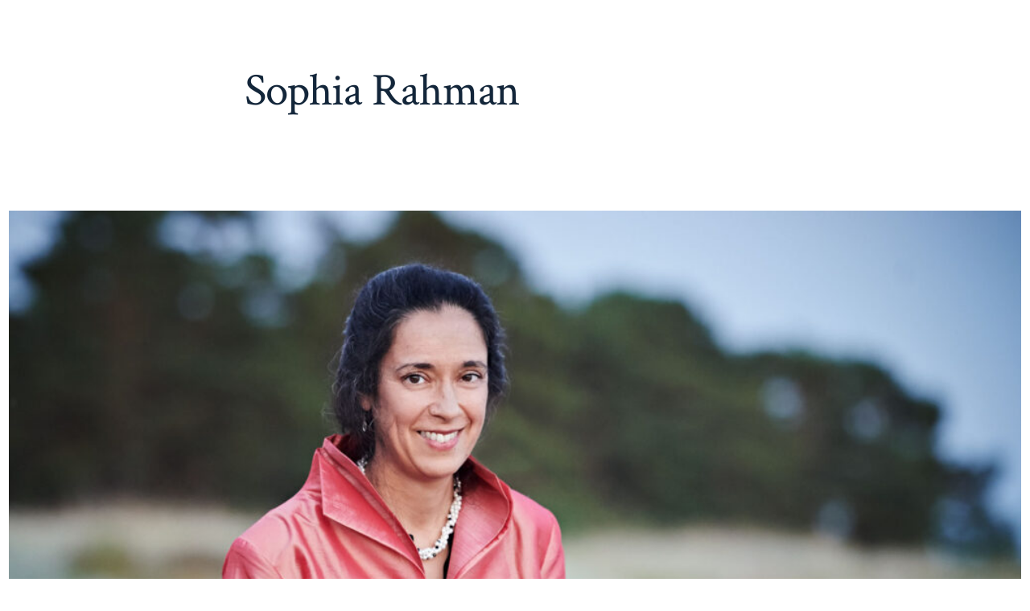

--- FILE ---
content_type: text/css
request_url: https://sophiarahman.com/wp-content/plugins/wpforms-lite/assets/css/frontend/modern/wpforms-base.min.css?ver=1.9.9.2
body_size: 6664
content:
.wpforms-container .wpforms-error-container,.wpforms-container .wpforms-error-noscript{color:#D63637}.wpforms-container .wpforms-error-styled-container{padding:15px 0}.wpforms-container .wpforms-error-styled-container p{margin:0}.wpforms-container .wpforms-error-styled-container+.wpforms-submit-container{margin-top:10px}.wpforms-container label.wpforms-error,.wpforms-container em.wpforms-error{display:block;color:#D63637;font-size:0.9em;font-style:normal;cursor:default;min-width:120px}.wpforms-container .wpforms-field input.wpforms-error,.wpforms-container .wpforms-field input.user-invalid,.wpforms-container .wpforms-field textarea.wpforms-error,.wpforms-container .wpforms-field textarea.user-invalid,.wpforms-container .wpforms-field select.wpforms-error,.wpforms-container .wpforms-field select.user-invalid{border:1px solid #D63637}.wpforms-container .wpforms-field input[type=checkbox].wpforms-error,.wpforms-container .wpforms-field input[type=checkbox].user-invalid,.wpforms-container .wpforms-field input[type=radio].wpforms-error,.wpforms-container .wpforms-field input[type=radio].user-invalid{border:none}.wpforms-container .wpforms-field.wpforms-has-error .choices__inner{border:1px solid #D63637}.wpforms-container .wpforms-error-alert{border:1px solid rgba(0,0,0,0.25);text-shadow:0 1px 0 rgba(255,255,255,0.5);padding:10px 15px;font-size:14px;margin:0 0 10px 0}.wpforms-container .wpforms-error-alert{color:#D63637;background-color:#f2dede;border-color:#f2dede}div[style*="z-index: 2147483647"] div[style*="border-width: 11px"][style*="position: absolute"][style*="pointer-events: none"]{border-style:none}.wpforms-container .wpforms-screen-reader-element{position:absolute !important;clip:rect(0, 0, 0, 0);height:1px;width:1px;border:0;overflow:hidden;word-wrap:normal !important}.wpforms-container .wpforms-field-hp{display:none !important;position:absolute !important;left:-9000px !important}.wpforms-container .wpforms-recaptcha-container{padding:0;clear:both}.wpforms-container .wpforms-recaptcha-container iframe{display:block;width:100%;max-width:100%}.wpforms-container .wpforms-recaptcha-container .g-recaptcha,.wpforms-container .wpforms-recaptcha-container .h-captcha,.wpforms-container .wpforms-recaptcha-container .cf-turnstile{padding:10px 0 0}.wpforms-container .wpforms-recaptcha-container.wpforms-is-turnstile.wpforms-is-turnstile-invisible{padding:0;height:0}.wpforms-container .wpforms-recaptcha-container.wpforms-is-turnstile iframe{position:relative !important;visibility:inherit !important}.wpforms-container .wpforms-recaptcha-container.wpforms-is-recaptcha-type-v3 .g-recaptcha,.wpforms-container .wpforms-recaptcha-container.wpforms-is-recaptcha-type-v3 .h-captcha,.wpforms-container .wpforms-recaptcha-container.wpforms-is-recaptcha-type-v3 .cf-turnstile,.wpforms-container .wpforms-recaptcha-container.wpforms-is-turnstile-invisible .g-recaptcha,.wpforms-container .wpforms-recaptcha-container.wpforms-is-turnstile-invisible .h-captcha,.wpforms-container .wpforms-recaptcha-container.wpforms-is-turnstile-invisible .cf-turnstile,.wpforms-container .wpforms-recaptcha-container.wpforms-is-recaptcha-type-invisible .g-recaptcha,.wpforms-container .wpforms-recaptcha-container.wpforms-is-recaptcha-type-invisible .h-captcha,.wpforms-container .wpforms-recaptcha-container.wpforms-is-recaptcha-type-invisible .cf-turnstile{padding:0}.wpforms-container .wpforms-recaptcha-container.wpforms-is-recaptcha-type-v3 .wpforms-error:first-of-type,.wpforms-container .wpforms-recaptcha-container.wpforms-is-turnstile-invisible .wpforms-error:first-of-type,.wpforms-container .wpforms-recaptcha-container.wpforms-is-recaptcha-type-invisible .wpforms-error:first-of-type{margin-top:10px}.wpforms-container amp-img>img{position:absolute}.wpforms-container .amp-form-submit-success .wpforms-field-container,.wpforms-container .amp-form-submit-success .wpforms-submit-container{display:none}.wpforms-container .wpforms-preview-notice-links{line-height:2.4}body.rtl .wpforms-container .wpforms-form input[type=tel]{direction:ltr;text-align:right}body.rtl .wpforms-container .wpforms-form input[type=url]{direction:ltr;text-align:right}body.rtl .wpforms-container .wpforms-form input[type=url]::-webkit-textfield-decoration-container{display:flex;flex-direction:row-reverse}body.rtl .wpforms-container .wpforms-form input[type=email]{direction:ltr;text-align:right}body.rtl .wpforms-container .wpforms-form input[type=email]::-webkit-textfield-decoration-container{display:flex;flex-direction:row-reverse}body.rtl .wpforms-container .wpforms-form input[type=number]::-webkit-textfield-decoration-container{flex-direction:row-reverse}body.rtl .wpforms-container .wpforms-form .wpforms-field-date-time .wpforms-datepicker-wrap .wpforms-datepicker-clear{right:auto;left:10px}body.rtl .wpforms-container .wpforms-form .wpforms-field-date-time .ui-timepicker-list li{padding:3px 5px 3px 0 !important}body.rtl .wpforms-container .wpforms-form .wpforms-field-date-time .wpforms-field-medium+.wpforms-datepicker-clear{left:calc( 40% + 10px);right:auto}body.rtl .wpforms-container .wpforms-form .wpforms-field-file-upload .dz-remove{right:auto;left:0}body.rtl .wpforms-container .wpforms-form .wpforms-image-choices-none .wpforms-image-choices-item .wpforms-image-choices-label{margin-left:0;margin-right:10px}body.rtl .ui-timepicker-list li{padding:3px 5px 3px 0}.wpforms-container .wpforms-form .wpforms-field.wpforms-field-email .wpforms-field-row,.wpforms-container .wpforms-form .wpforms-field.wpforms-field-address .wpforms-field-row,.wpforms-container .wpforms-form .wpforms-field.wpforms-field-password .wpforms-field-row{flex-wrap:wrap;container-type:inline-size;container-name:wpforms-field-row-responsive}.wpforms-container .wpforms-form .wpforms-field.wpforms-field-name .wpforms-field-row{flex-wrap:wrap;container-type:inline-size;container-name:wpforms-field-row-responsive-name-field}.wpforms-container .wpforms-form .wpforms-field .wpforms-field-row-responsive{flex-wrap:wrap;container-type:inline-size;container-name:wpforms-field-row-responsive}@container wpforms-field-row-responsive (max-width: 200px){.wpforms-container .wpforms-form .wpforms-field .wpforms-field-row .wpforms-field-row-block{width:100%;padding:0}.wpforms-container .wpforms-form .wpforms-field .wpforms-field-row .wpforms-field-row-block:only-child{padding:0}.wpforms-container .wpforms-form .wpforms-field .wpforms-field-row .wpforms-field-row-block:not(:last-child){margin-bottom:15px}}@container wpforms-field-row-responsive-name-field (max-width: 260px){.wpforms-container .wpforms-form .wpforms-field .wpforms-field-row .wpforms-field-row-block{width:100%;padding:0}.wpforms-container .wpforms-form .wpforms-field .wpforms-field-row .wpforms-field-row-block:only-child{padding:0}.wpforms-container .wpforms-form .wpforms-field .wpforms-field-row .wpforms-field-row-block:not(:last-child){margin-bottom:15px}}.wpforms-container .wpforms-form .wpforms-checkbox-2-columns,.wpforms-container .wpforms-form .wpforms-multiplechoice-2-columns,.wpforms-container .wpforms-form .wpforms-list-2-columns{container-type:inline-size;container-name:wpforms-field-2-columns-responsive}@container wpforms-field-2-columns-responsive (max-width: 320px){.wpforms-container .wpforms-form .wpforms-checkbox-2-columns ul,.wpforms-container .wpforms-form .wpforms-multiplechoice-2-columns ul,.wpforms-container .wpforms-form .wpforms-list-2-columns ul{grid-template-columns:1fr !important}.wpforms-container .wpforms-form .wpforms-checkbox-2-columns ul li,.wpforms-container .wpforms-form .wpforms-multiplechoice-2-columns ul li,.wpforms-container .wpforms-form .wpforms-list-2-columns ul li{width:100%}}.wpforms-container .wpforms-form .wpforms-checkbox-3-columns,.wpforms-container .wpforms-form .wpforms-multiplechoice-3-columns,.wpforms-container .wpforms-form .wpforms-list-3-columns{container-type:inline-size;container-name:wpforms-field-3-columns-responsive}@container wpforms-field-3-columns-responsive (max-width: 480px){.wpforms-container .wpforms-form .wpforms-checkbox-3-columns ul,.wpforms-container .wpforms-form .wpforms-multiplechoice-3-columns ul,.wpforms-container .wpforms-form .wpforms-list-3-columns ul{grid-template-columns:repeat(2, minmax(0, 1fr)) !important}.wpforms-container .wpforms-form .wpforms-checkbox-3-columns ul li,.wpforms-container .wpforms-form .wpforms-multiplechoice-3-columns ul li,.wpforms-container .wpforms-form .wpforms-list-3-columns ul li{width:100%}}@container wpforms-field-3-columns-responsive (max-width: 320px){.wpforms-container .wpforms-form .wpforms-checkbox-3-columns ul,.wpforms-container .wpforms-form .wpforms-multiplechoice-3-columns ul,.wpforms-container .wpforms-form .wpforms-list-3-columns ul{grid-template-columns:1fr !important}.wpforms-container .wpforms-form .wpforms-checkbox-3-columns ul li,.wpforms-container .wpforms-form .wpforms-multiplechoice-3-columns ul li,.wpforms-container .wpforms-form .wpforms-list-3-columns ul li{width:100%}}@media only screen and (max-width: 600px){div.wpforms-container .wpforms-form .wpforms-field>*{max-width:100%}div.wpforms-container .wpforms-form .wpforms-field{padding-right:1px;padding-left:1px}div.wpforms-container .wpforms-form .wpforms-field input.wpforms-field-small,div.wpforms-container .wpforms-form .wpforms-field input.wpforms-field-medium,div.wpforms-container .wpforms-form .wpforms-field input.wpforms-field-large,div.wpforms-container .wpforms-form .wpforms-field select.wpforms-field-small,div.wpforms-container .wpforms-form .wpforms-field select.wpforms-field-medium,div.wpforms-container .wpforms-form .wpforms-field select.wpforms-field-large,div.wpforms-container .wpforms-form .wpforms-field .wpforms-field-row.wpforms-field-small,div.wpforms-container .wpforms-form .wpforms-field .wpforms-field-row.wpforms-field-medium,div.wpforms-container .wpforms-form .wpforms-field .wpforms-field-row.wpforms-field-large{max-width:100%}div.wpforms-container .wpforms-form .wpforms-mobile-full{width:100%;margin-left:0}div.wpforms-container .wpforms-form .wpforms-field:not(.wpforms-field-phone):not(.wpforms-field-select-style-modern):not(.wpforms-field-radio):not(.wpforms-field-checkbox):not(.wpforms-field-layout):not(.wpforms-field-repeater){overflow-x:hidden}div.wpforms-container .wpforms-form .wpforms-checkbox-2-columns ul,div.wpforms-container .wpforms-form .wpforms-multiplechoice-2-columns ul,div.wpforms-container .wpforms-form .wpforms-list-2-columns ul,div.wpforms-container .wpforms-form .wpforms-checkbox-3-columns ul,div.wpforms-container .wpforms-form .wpforms-multiplechoice-3-columns ul,div.wpforms-container .wpforms-form .wpforms-list-3-columns ul{grid-template-columns:1fr !important}div.wpforms-container .wpforms-form .wpforms-checkbox-2-columns ul li,div.wpforms-container .wpforms-form .wpforms-multiplechoice-2-columns ul li,div.wpforms-container .wpforms-form .wpforms-list-2-columns ul li,div.wpforms-container .wpforms-form .wpforms-checkbox-3-columns ul li,div.wpforms-container .wpforms-form .wpforms-multiplechoice-3-columns ul li,div.wpforms-container .wpforms-form .wpforms-list-3-columns ul li{width:100%}div.wpforms-container .wpforms-form .wpforms-page-indicator.circles .wpforms-page-indicator-page{display:block;margin:0 0 10px 0}div.wpforms-container .wpforms-form .wpforms-page-indicator.circles .wpforms-page-indicator-page-number{width:30px;height:30px;line-height:30px}div.wpforms-container .wpforms-form .wpforms-page-indicator.connector .wpforms-page-indicator-page{width:100% !important;padding:5px 10px}div.wpforms-container .wpforms-form .wpforms-page-indicator.connector .wpforms-page-indicator-page-number{display:none}div.wpforms-container .wpforms-form .wpforms-page-indicator.connector .wpforms-page-indicator-page.active{font-weight:700}div.wpforms-container .wpforms-form.inline-fields .wpforms-field-container,div.wpforms-container .wpforms-form.inline-fields .wpforms-field{display:block;width:100%}div.wpforms-container .wpforms-form.inline-fields .wpforms-submit-container{width:100%}}.wpforms-container{margin-bottom:26px}.wpforms-container .wpforms-form *{word-break:break-word;box-sizing:border-box}.wpforms-container .wpforms-form .wpforms-field-label,.wpforms-container .wpforms-form .wpforms-field-sublabel,.wpforms-container .wpforms-form .wpforms-field-description,.wpforms-container .wpforms-form textarea,.wpforms-container .wpforms-form li,.wpforms-container .wpforms-form th{hyphens:auto}.wpforms-container ul,.wpforms-container ul li{background:none;border:0;margin:0}.wpforms-container .wpforms-title{font-size:24px;font-weight:700;margin:0 0 10px 0}.wpforms-container .wpforms-submit-container{clear:both;position:relative}.wpforms-container .wpforms-submit-spinner{margin-inline-start:15px;display:inline-block;vertical-align:middle}.wpforms-container .wpforms-hidden{display:none !important}.wpforms-clear:before{content:" ";display:table}.wpforms-clear:after{clear:both;content:" ";display:table}.wpforms-container .wpforms-notice{background-color:#ffffff;border:1px solid rgba(0,0,0,0.25);border-left-width:12px;color:#333333;font-size:16px;line-height:1.5;margin-bottom:30px;padding:20px 36px 20px 26px;position:relative}.wpforms-container .wpforms-notice .wpforms-delete{-webkit-touch-callout:none;-webkit-user-select:none;-moz-user-select:none;-ms-user-select:none;user-select:none;-moz-appearance:none;-webkit-appearance:none;background-color:rgba(10,10,10,0.2);border:none;border-radius:50%;cursor:pointer;display:inline-block;height:20px;margin:0;padding:0;vertical-align:top;width:20px;position:absolute;right:10px;top:10px}.wpforms-container .wpforms-notice .wpforms-delete:before,.wpforms-container .wpforms-notice .wpforms-delete:after{background-color:#ffffff;content:"";display:block;left:50%;position:absolute;top:50%;transform:translateX(-50%) translateY(-50%) rotate(45deg);transform-origin:center center}.wpforms-container .wpforms-notice .wpforms-delete:before{height:2px;width:50%}.wpforms-container .wpforms-notice .wpforms-delete:after{height:50%;width:2px}.wpforms-container .wpforms-notice .wpforms-delete:hover,.wpforms-container .wpforms-notice .wpforms-delete:focus{background-color:rgba(10,10,10,0.3)}.wpforms-container .wpforms-notice a{text-decoration:underline}.wpforms-container .wpforms-notice p{margin:0 0 20px 0}.wpforms-container .wpforms-notice p:last-of-type{margin-bottom:0}.wpforms-container .wpforms-notice .wpforms-notice-actions{margin-top:20px}.wpforms-container .wpforms-notice .wpforms-notice-action{border:2px solid;margin-right:20px;padding:5px;text-decoration:none}.wpforms-container .wpforms-notice .wpforms-notice-action:hover,.wpforms-container .wpforms-notice .wpforms-notice-action:focus,.wpforms-container .wpforms-notice .wpforms-notice-action:active{color:#ffffff}.wpforms-container .wpforms-notice.wpforms-info{border-color:#3273dc}.wpforms-container .wpforms-notice.wpforms-info .wpforms-notice-action{border-color:#3273dc}.wpforms-container .wpforms-notice.wpforms-info .wpforms-notice-action:hover,.wpforms-container .wpforms-notice.wpforms-info .wpforms-notice-action:focus,.wpforms-container .wpforms-notice.wpforms-info .wpforms-notice-action:active{background-color:#3273dc}.wpforms-container .wpforms-notice.wpforms-success{border-color:#23d160}.wpforms-container .wpforms-notice.wpforms-success .wpforms-notice-action{border-color:#23d160}.wpforms-container .wpforms-notice.wpforms-success .wpforms-notice-action:hover,.wpforms-container .wpforms-notice.wpforms-success .wpforms-notice-action:focus,.wpforms-container .wpforms-notice.wpforms-success .wpforms-notice-action:active{background-color:#23d160}.wpforms-container .wpforms-notice.wpforms-warning{border-color:#ffdd57}.wpforms-container .wpforms-notice.wpforms-warning .wpforms-notice-action{border-color:#ffdd57}.wpforms-container .wpforms-notice.wpforms-warning .wpforms-notice-action:hover,.wpforms-container .wpforms-notice.wpforms-warning .wpforms-notice-action:focus,.wpforms-container .wpforms-notice.wpforms-warning .wpforms-notice-action:active{background-color:#ffdd57;color:inherit}.wpforms-container .wpforms-notice.wpforms-error{border-color:#D63637}.wpforms-container .wpforms-notice.wpforms-error .wpforms-notice-action{border-color:#D63637}.wpforms-container .wpforms-notice.wpforms-error .wpforms-notice-action:hover,.wpforms-container .wpforms-notice.wpforms-error .wpforms-notice-action:focus,.wpforms-container .wpforms-notice.wpforms-error .wpforms-notice-action:active{background-color:#D63637}.wpforms-container .wpforms-preview-notice-links{line-height:2.4}.wpforms-container input.wpforms-field-medium,.wpforms-container select.wpforms-field-medium,.wpforms-container .wpforms-field-row.wpforms-field-medium,.wp-core-ui div.wpforms-container input.wpforms-field-medium,.wp-core-ui div.wpforms-container select.wpforms-field-medium,.wp-core-ui div.wpforms-container .wpforms-field-row.wpforms-field-medium{max-width:60%}.wpforms-container input.wpforms-field-small,.wpforms-container select.wpforms-field-small,.wpforms-container .wpforms-field-row.wpforms-field-small,.wp-core-ui div.wpforms-container input.wpforms-field-small,.wp-core-ui div.wpforms-container select.wpforms-field-small,.wp-core-ui div.wpforms-container .wpforms-field-row.wpforms-field-small{max-width:25%}.wpforms-container input.wpforms-field-large,.wpforms-container select.wpforms-field-large,.wpforms-container .wpforms-field-row.wpforms-field-large,.wp-core-ui div.wpforms-container input.wpforms-field-large,.wp-core-ui div.wpforms-container select.wpforms-field-large,.wp-core-ui div.wpforms-container .wpforms-field-row.wpforms-field-large{max-width:100%}.wpforms-container fieldset,.wp-core-ui div.wpforms-container fieldset{display:block;border:none;margin:0;padding:0}.wpforms-container .wpforms-field,.wp-core-ui div.wpforms-container .wpforms-field{padding:15px 0;position:relative}.wpforms-container .wpforms-field.wpforms-field-hidden,.wp-core-ui div.wpforms-container .wpforms-field.wpforms-field-hidden{display:none;padding:0}.wpforms-container .wpforms-field-description,.wpforms-container .wpforms-field-limit-text,.wp-core-ui div.wpforms-container .wpforms-field-description,.wp-core-ui div.wpforms-container .wpforms-field-limit-text{font-size:0.8em;margin:5px 0 0 0;word-break:break-word;word-wrap:break-word;line-height:1.3}.wpforms-container .wpforms-field-description.wpforms-disclaimer-description,.wp-core-ui div.wpforms-container .wpforms-field-description.wpforms-disclaimer-description{background-color:#ffffff;border:1px solid rgba(0,0,0,0.25);padding:15px 15px 0;height:125px;overflow-y:scroll;overflow-x:hidden}.wpforms-container .wpforms-field-description.wpforms-disclaimer-description p,.wp-core-ui div.wpforms-container .wpforms-field-description.wpforms-disclaimer-description p{margin:0 0 15px 0}.wpforms-container .wpforms-field-description-before,.wpforms-container .wpforms-field-description.before,.wp-core-ui div.wpforms-container .wpforms-field-description-before,.wp-core-ui div.wpforms-container .wpforms-field-description.before{font-size:0.85em;margin:0 0 5px 0}.wpforms-container .wpforms-field-label,.wp-core-ui div.wpforms-container .wpforms-field-label{display:block;font-weight:700;font-style:normal;word-break:break-word;word-wrap:break-word}.wpforms-container .wpforms-field-label-inline,.wp-core-ui div.wpforms-container .wpforms-field-label-inline{display:inline;vertical-align:baseline;font-weight:400;font-style:normal;word-break:break-word;word-wrap:break-word}.wpforms-container .wpforms-field-sublabel,.wp-core-ui div.wpforms-container .wpforms-field-sublabel{display:block;font-size:0.8em;font-weight:400;font-style:normal;min-width:120px}.wpforms-container .wpforms-field-label.wpforms-label-hide,.wpforms-container .wpforms-field-sublabel.wpforms-sublabel-hide,.wp-core-ui div.wpforms-container .wpforms-field-label.wpforms-label-hide,.wp-core-ui div.wpforms-container .wpforms-field-sublabel.wpforms-sublabel-hide{position:absolute;clip:rect(0 0 0 0);width:1px;height:1px;margin:-1px;overflow:hidden}.wpforms-container .wpforms-required-label,.wp-core-ui div.wpforms-container .wpforms-required-label{color:var(--wpforms-label-error-color);font-weight:normal}.wpforms-container input[type=date],.wpforms-container input[type=datetime],.wpforms-container input[type=datetime-local],.wpforms-container input[type=email],.wpforms-container input[type=month],.wpforms-container input[type=number],.wpforms-container input[type=password],.wpforms-container input[type=range],.wpforms-container input[type=search],.wpforms-container input[type=tel],.wpforms-container input[type=text],.wpforms-container input[type=time],.wpforms-container input[type=url],.wpforms-container input[type=week],.wpforms-container select,.wpforms-container textarea,.wp-core-ui div.wpforms-container input[type=date],.wp-core-ui div.wpforms-container input[type=datetime],.wp-core-ui div.wpforms-container input[type=datetime-local],.wp-core-ui div.wpforms-container input[type=email],.wp-core-ui div.wpforms-container input[type=month],.wp-core-ui div.wpforms-container input[type=number],.wp-core-ui div.wpforms-container input[type=password],.wp-core-ui div.wpforms-container input[type=range],.wp-core-ui div.wpforms-container input[type=search],.wp-core-ui div.wpforms-container input[type=tel],.wp-core-ui div.wpforms-container input[type=text],.wp-core-ui div.wpforms-container input[type=time],.wp-core-ui div.wpforms-container input[type=url],.wp-core-ui div.wpforms-container input[type=week],.wp-core-ui div.wpforms-container select,.wp-core-ui div.wpforms-container textarea{display:block;width:100%;box-sizing:border-box;font-family:inherit;font-style:normal;font-weight:400;margin:0}.wpforms-container input[type=date]:read-only,.wpforms-container input[type=datetime]:read-only,.wpforms-container input[type=datetime-local]:read-only,.wpforms-container input[type=email]:read-only,.wpforms-container input[type=month]:read-only,.wpforms-container input[type=number]:read-only,.wpforms-container input[type=password]:read-only,.wpforms-container input[type=range]:read-only,.wpforms-container input[type=search]:read-only,.wpforms-container input[type=tel]:read-only,.wpforms-container input[type=text]:read-only,.wpforms-container input[type=time]:read-only,.wpforms-container input[type=url]:read-only,.wpforms-container input[type=week]:read-only,.wpforms-container select:read-only,.wpforms-container textarea:read-only,.wp-core-ui div.wpforms-container input[type=date]:read-only,.wp-core-ui div.wpforms-container input[type=datetime]:read-only,.wp-core-ui div.wpforms-container input[type=datetime-local]:read-only,.wp-core-ui div.wpforms-container input[type=email]:read-only,.wp-core-ui div.wpforms-container input[type=month]:read-only,.wp-core-ui div.wpforms-container input[type=number]:read-only,.wp-core-ui div.wpforms-container input[type=password]:read-only,.wp-core-ui div.wpforms-container input[type=range]:read-only,.wp-core-ui div.wpforms-container input[type=search]:read-only,.wp-core-ui div.wpforms-container input[type=tel]:read-only,.wp-core-ui div.wpforms-container input[type=text]:read-only,.wp-core-ui div.wpforms-container input[type=time]:read-only,.wp-core-ui div.wpforms-container input[type=url]:read-only,.wp-core-ui div.wpforms-container input[type=week]:read-only,.wp-core-ui div.wpforms-container select:read-only,.wp-core-ui div.wpforms-container textarea:read-only{cursor:default}.wpforms-container textarea,.wp-core-ui div.wpforms-container textarea{resize:vertical}.wpforms-container input[type=checkbox],.wpforms-container input[type=radio],.wp-core-ui div.wpforms-container input[type=checkbox],.wp-core-ui div.wpforms-container input[type=radio]{width:16px;height:16px;margin:2px 10px 0 3px;display:inline-block;vertical-align:baseline;font-style:normal;font-weight:400}.wpforms-container .wpforms-five-sixths,.wpforms-container .wpforms-four-sixths,.wpforms-container .wpforms-four-fifths,.wpforms-container .wpforms-one-fifth,.wpforms-container .wpforms-one-fourth,.wpforms-container .wpforms-one-half,.wpforms-container .wpforms-one-sixth,.wpforms-container .wpforms-one-third,.wpforms-container .wpforms-three-fourths,.wpforms-container .wpforms-three-fifths,.wpforms-container .wpforms-three-sixths,.wpforms-container .wpforms-two-fourths,.wpforms-container .wpforms-two-fifths,.wpforms-container .wpforms-two-sixths,.wpforms-container .wpforms-two-thirds{float:left;margin-left:20px;clear:none}.wpforms-container .wpforms-one-half,.wpforms-container .wpforms-three-sixths,.wpforms-container .wpforms-two-fourths{width:calc( 50% - 10px)}.wpforms-container .wpforms-one-third,.wpforms-container .wpforms-two-sixths{width:calc( 100% / 3 - 20px)}.wpforms-container .wpforms-one-third.wpforms-first,.wpforms-container .wpforms-two-sixths.wpforms-first{width:calc( 100% / 3)}.wpforms-container .wpforms-four-sixths,.wpforms-container .wpforms-two-thirds{width:calc( 2 * 100% / 3 - 20px)}.wpforms-container .wpforms-four-sixths.wpforms-first,.wpforms-container .wpforms-two-thirds.wpforms-first{width:calc( 2 * 100% / 3)}.wpforms-container .wpforms-one-fourth{width:calc( 25% - 20px)}.wpforms-container .wpforms-one-fourth.wpforms-first{width:25%}.wpforms-container .wpforms-three-fourths{width:calc( 75% - 20px)}.wpforms-container .wpforms-three-fourths.wpforms-first{width:75%}.wpforms-container .wpforms-one-fifth{width:calc( 100% / 5 - 20px)}.wpforms-container .wpforms-one-fifth.wpforms-first{width:calc( 100% / 5)}.wpforms-container .wpforms-two-fifths{width:calc( 2 * 100% / 5 - 20px)}.wpforms-container .wpforms-two-fifths.wpforms-first{width:calc( 2 * 100% / 5)}.wpforms-container .wpforms-three-fifths{width:calc( 3 * 100% / 5 - 20px)}.wpforms-container .wpforms-three-fifths.wpforms-first{width:calc( 3 * 100% / 5)}.wpforms-container .wpforms-four-fifths{width:calc( 4 * 100% / 5 - 20px)}.wpforms-container .wpforms-four-fifths.wpforms-first{width:calc( 4 * 100% / 5)}.wpforms-container .wpforms-one-sixth{width:calc( 100% / 6 - 20px)}.wpforms-container .wpforms-one-sixth.wpforms-first{width:calc( 100% / 6)}.wpforms-container .wpforms-five-sixths{width:calc( 5 * 100% / 6 - 20px)}.wpforms-container .wpforms-five-sixths.wpforms-first{width:calc( 5 * 100% / 6)}.wpforms-container .wpforms-first{clear:both !important;margin-left:0 !important}.wpforms-container .wpforms-field{float:none;clear:both}.wpforms-container .wpforms-field.wpforms-five-sixths,.wpforms-container .wpforms-field.wpforms-four-sixths,.wpforms-container .wpforms-field.wpforms-four-fifths,.wpforms-container .wpforms-field.wpforms-one-fifth,.wpforms-container .wpforms-field.wpforms-one-fourth,.wpforms-container .wpforms-field.wpforms-one-half,.wpforms-container .wpforms-field.wpforms-one-sixth,.wpforms-container .wpforms-field.wpforms-one-third,.wpforms-container .wpforms-field.wpforms-three-fourths,.wpforms-container .wpforms-field.wpforms-three-fifths,.wpforms-container .wpforms-field.wpforms-three-sixths,.wpforms-container .wpforms-field.wpforms-two-fourths,.wpforms-container .wpforms-field.wpforms-two-fifths,.wpforms-container .wpforms-field.wpforms-two-sixths,.wpforms-container .wpforms-field.wpforms-two-thirds{float:left;margin-left:20px;clear:none}.wpforms-container .wpforms-field .wpforms-field-row{align-items:start;position:relative;display:flex;justify-content:space-between;margin-bottom:15px}.wpforms-container .wpforms-field .wpforms-field-row .wpforms-field-row-block{padding:0 10px}.wpforms-container .wpforms-field .wpforms-field-row .wpforms-field-row-block:first-child{padding-inline-start:0}.wpforms-container .wpforms-field .wpforms-field-row .wpforms-field-row-block:last-child{padding-inline-end:0}.wpforms-container .wpforms-field .wpforms-field-row .wpforms-field-row-block:only-child{margin-right:auto;padding-right:10px}.wpforms-container .wpforms-field .wpforms-field-row:before{content:"";display:table}.wpforms-container .wpforms-field .wpforms-field-row:after{clear:both;content:"";display:table}.wpforms-container .wpforms-field .wpforms-field-row:last-of-type{margin-bottom:0}.wpforms-container .wpforms-field .wpforms-field-row>:only-child{width:100%}.wpforms-container .wpforms-field .wpforms-field-row.wpforms-no-columns{display:block}.wpforms-container .wpforms-field .wpforms-field-row .wpforms-five-sixths,.wpforms-container .wpforms-field .wpforms-field-row .wpforms-four-sixths,.wpforms-container .wpforms-field .wpforms-field-row .wpforms-four-fifths,.wpforms-container .wpforms-field .wpforms-field-row .wpforms-one-fifth,.wpforms-container .wpforms-field .wpforms-field-row .wpforms-one-fourth,.wpforms-container .wpforms-field .wpforms-field-row .wpforms-one-half,.wpforms-container .wpforms-field .wpforms-field-row .wpforms-one-sixth,.wpforms-container .wpforms-field .wpforms-field-row .wpforms-one-third,.wpforms-container .wpforms-field .wpforms-field-row .wpforms-three-fourths,.wpforms-container .wpforms-field .wpforms-field-row .wpforms-three-fifths,.wpforms-container .wpforms-field .wpforms-field-row .wpforms-three-sixths,.wpforms-container .wpforms-field .wpforms-field-row .wpforms-two-fourths,.wpforms-container .wpforms-field .wpforms-field-row .wpforms-two-fifths,.wpforms-container .wpforms-field .wpforms-field-row .wpforms-two-sixths,.wpforms-container .wpforms-field .wpforms-field-row .wpforms-two-thirds{float:none;margin-left:0;clear:initial}.wpforms-container .wpforms-field .wpforms-field-row .wpforms-one-half,.wpforms-container .wpforms-field .wpforms-field-row .wpforms-three-sixths,.wpforms-container .wpforms-field .wpforms-field-row .wpforms-two-fourths{width:50%}.wpforms-container .wpforms-field .wpforms-field-row .wpforms-one-third,.wpforms-container .wpforms-field .wpforms-field-row .wpforms-two-sixths{width:33.33333%}.wpforms-container .wpforms-field .wpforms-field-row .wpforms-four-sixths,.wpforms-container .wpforms-field .wpforms-field-row .wpforms-two-thirds{width:66.66667%}.wpforms-container .wpforms-field .wpforms-field-row .wpforms-one-fourth{width:25%}.wpforms-container .wpforms-field .wpforms-field-row .wpforms-three-fourths{width:75%}.wpforms-container .wpforms-field .wpforms-field-row .wpforms-one-fifth{width:20%}.wpforms-container .wpforms-field .wpforms-field-row .wpforms-two-fifths{width:40%}.wpforms-container .wpforms-field .wpforms-field-row .wpforms-three-fifths{width:60%}.wpforms-container .wpforms-field .wpforms-field-row .wpforms-four-fifths{width:80%}.wpforms-container .wpforms-field .wpforms-field-row .wpforms-one-sixth{width:16.66667%}.wpforms-container .wpforms-field .wpforms-field-row .wpforms-five-sixths{width:83.33333%}.wpforms-container .wpforms-field .wpforms-checkbox-2-columns ul,.wpforms-container .wpforms-field .wpforms-multiplechoice-2-columns ul,.wpforms-container .wpforms-field .wpforms-list-2-columns ul,.wpforms-container .wpforms-field .wpforms-checkbox-3-columns ul,.wpforms-container .wpforms-field .wpforms-multiplechoice-3-columns ul,.wpforms-container .wpforms-field .wpforms-list-3-columns ul{display:grid;gap:15px 30px}.wpforms-container .wpforms-field .wpforms-checkbox-2-columns ul,.wpforms-container .wpforms-field .wpforms-multiplechoice-2-columns ul,.wpforms-container .wpforms-field .wpforms-list-2-columns ul{grid-template-columns:repeat(2, 1fr)}.wpforms-container .wpforms-field .wpforms-checkbox-3-columns ul,.wpforms-container .wpforms-field .wpforms-multiplechoice-3-columns ul,.wpforms-container .wpforms-field .wpforms-list-3-columns ul{grid-template-columns:repeat(3, 1fr)}.wpforms-container .wpforms-field .wpforms-list-inline ul li{display:inline-block;vertical-align:top;margin-right:20px}.wpforms-container.inline-fields{overflow:visible}.wpforms-container.inline-fields .wpforms-form{display:flex;justify-content:space-between}.wpforms-container.inline-fields .wpforms-field-container{display:flex;justify-content:space-between;width:calc( 100% - 175px)}.wpforms-container.inline-fields .wpforms-field-container .wpforms-field{padding-right:7px;padding-left:8px}.wpforms-container.inline-fields .wpforms-field-container .wpforms-field:first-of-type{padding-left:0}.wpforms-container.inline-fields .wpforms-field-container .wpforms-field:last-of-type{padding-right:0}.wpforms-container.inline-fields .wpforms-field-row:first-of-type .wpforms-field-row-block:first-child{padding-left:0}.wpforms-container.inline-fields .wpforms-submit-container{width:160px;padding-bottom:16px;align-self:flex-end}.wpforms-container.inline-fields .wpforms-submit{display:block;width:100%}.wpforms-container.inline-fields input.wpforms-field-medium,.wpforms-container.inline-fields select.wpforms-field-medium,.wpforms-container.inline-fields .wpforms-field-row.wpforms-field-medium{max-width:100%}.wpforms-container ul.wpforms-image-choices label:not(.wpforms-error){cursor:pointer;position:relative}.wpforms-container ul.wpforms-image-choices label input{top:50%}.wpforms-container .wpforms-image-choices-modern img{display:inline-block;margin:0 auto;max-width:100%}.wpforms-container .wpforms-image-choices-modern label:not(.wpforms-error){background:none;display:inline-block;margin:0 auto;cursor:pointer;border:1px solid #ffffff;border-radius:3px;padding:20px;transition:all 0.5s;text-align:center}.wpforms-container .wpforms-image-choices-modern label:not(.wpforms-error):hover{border:1px solid rgba(0,0,0,0.25)}.wpforms-container .wpforms-image-choices-modern label:not(.wpforms-error):focus,.wpforms-container .wpforms-image-choices-modern label:not(.wpforms-error):focus-within{border:1px solid rgba(0,0,0,0.25)}.wpforms-container .wpforms-image-choices-modern .wpforms-selected label,.wpforms-container .wpforms-image-choices-modern li:has(input:checked) label{box-shadow:0 0 20px 0 rgba(0,0,0,0.1)}.wpforms-container .wpforms-image-choices-modern .wpforms-selected .wpforms-image-choices-label,.wpforms-container .wpforms-image-choices-modern li:has(input:checked) .wpforms-image-choices-label{font-weight:700}.wpforms-container .wpforms-image-choices-modern .wpforms-selected .wpforms-image-choices-image:after,.wpforms-container .wpforms-image-choices-modern li:has(input:checked) .wpforms-image-choices-image:after{opacity:1}.wpforms-container .wpforms-image-choices-modern .wpforms-image-choices-image{display:block;position:relative}.wpforms-container .wpforms-image-choices-modern .wpforms-image-choices-image:after{content:"\2714";font-size:22px;line-height:32px;color:#ffffff;background:var(--wpforms-button-background-color, #066aab);opacity:0;position:absolute;top:50%;left:50%;margin:-16px 0 0 -16px;width:32px;height:32px;border-radius:50%;transition:all 0.5s}.wpforms-container .wpforms-image-choices-modern .wpforms-image-choices-label{display:block;margin-top:12px}.wpforms-container .wpforms-list-inline .wpforms-image-choices-modern li{margin:5px !important}.wpforms-container .wpforms-image-choices-classic img{display:inline-block;margin:0 auto;max-width:100%}.wpforms-container .wpforms-image-choices-classic label:not(.wpforms-error){background:none;display:inline-block;margin:0 auto;cursor:pointer;border:1px solid transparent;padding:10px;text-align:center}.wpforms-container .wpforms-image-choices-classic label:not(.wpforms-error):hover{border:1px solid rgba(0,0,0,0.25)}.wpforms-container .wpforms-image-choices-classic label:not(.wpforms-error):focus{border:1px solid rgba(0,0,0,0.25)}.wpforms-container .wpforms-image-choices-classic .wpforms-image-choices-image{display:block}.wpforms-container .wpforms-image-choices-classic .wpforms-selected label,.wpforms-container .wpforms-image-choices-classic li:has(input:checked) label{border-color:rgba(0,0,0,0.7)}.wpforms-container .wpforms-image-choices-classic .wpforms-image-choices-label{display:block;margin-top:8px}.wpforms-container .wpforms-list-inline .wpforms-image-choices-classic li{margin:0 10px 10px 0 !important}.wpforms-container .wpforms-image-choices-none .wpforms-image-choices-item img{display:inline-block;margin:0 auto;max-width:100%}.wpforms-container .wpforms-image-choices-none .wpforms-image-choices-item input{vertical-align:middle}.wpforms-container .wpforms-image-choices-none .wpforms-image-choices-item .wpforms-image-choices-label{display:inline-block;margin-top:5px;margin-left:10px;vertical-align:middle}.wpforms-container ul.wpforms-icon-choices,.wpforms-container ul.wpforms-icon-choices *{box-sizing:border-box}.wpforms-container ul.wpforms-icon-choices{display:flex;flex-direction:column;width:100%;padding:0 1px 0 1px !important;margin:12px 0 -20px 0 !important}.wpforms-container ul.wpforms-icon-choices+.wpforms-field-description,.wpforms-container ul.wpforms-icon-choices+.wpforms-error{margin-top:15px}.wpforms-container ul.wpforms-icon-choices li{min-width:120px;padding-right:0 !important;margin:0 0 20px 0 !important}.wpforms-container ul.wpforms-icon-choices label{position:relative;display:block;margin:0;cursor:pointer}.wpforms-container ul.wpforms-icon-choices .wpforms-icon-choices-icon{display:block}.wpforms-container ul.wpforms-icon-choices svg{margin:0 auto;fill:var(--wpforms-icon-choices-color)}.wpforms-container ul.wpforms-icon-choices.wpforms-icon-choices-none svg{margin:0}.wpforms-container ul.wpforms-icon-choices.wpforms-icon-choices-default li,.wpforms-container ul.wpforms-icon-choices.wpforms-icon-choices-modern li{margin:0 0 22px 0 !important}.wpforms-container ul.wpforms-icon-choices.wpforms-icon-choices-default label{text-align:center}.wpforms-container ul.wpforms-icon-choices.wpforms-icon-choices-default label:focus-within .wpforms-icon-choices-icon{box-shadow:0 0 0 1px var(--wpforms-icon-choices-color)}.wpforms-container ul.wpforms-icon-choices.wpforms-icon-choices-default .wpforms-icon-choices-icon{position:relative;z-index:1;margin-bottom:10px;padding:15px 20px 45px 20px;background-color:#ffffff;box-shadow:0 0 0 1px #cccccc;border-radius:6px}.wpforms-container ul.wpforms-icon-choices.wpforms-icon-choices-default .wpforms-icon-choices-icon:hover{box-shadow:0 0 0 1px var(--wpforms-icon-choices-color)}.wpforms-container ul.wpforms-icon-choices.wpforms-icon-choices-default .wpforms-icon-choices-icon svg{position:relative;z-index:2}.wpforms-container ul.wpforms-icon-choices.wpforms-icon-choices-default .wpforms-icon-choices-icon-bg{display:block;position:absolute;z-index:0;top:0;right:0;bottom:0;left:0;border-radius:6px;background-color:#ffffff}.wpforms-container ul.wpforms-icon-choices.wpforms-icon-choices-default .wpforms-selected .wpforms-icon-choices-icon,.wpforms-container ul.wpforms-icon-choices.wpforms-icon-choices-default li:has(input:checked) .wpforms-icon-choices-icon{background-color:transparent;box-shadow:0 0 0 1px var(--wpforms-icon-choices-color);box-sizing:border-box}.wpforms-container ul.wpforms-icon-choices.wpforms-icon-choices-default .wpforms-selected .wpforms-icon-choices-icon-bg,.wpforms-container ul.wpforms-icon-choices.wpforms-icon-choices-default li:has(input:checked) .wpforms-icon-choices-icon-bg{background-color:var(--wpforms-icon-choices-color);opacity:.1}.wpforms-container ul.wpforms-icon-choices.wpforms-icon-choices-modern li label{background-color:#ffffff !important;box-shadow:0 0 0 1px #cccccc;border-radius:6px;height:100%;padding:20px 20px 15px 20px;text-align:center}.wpforms-container ul.wpforms-icon-choices.wpforms-icon-choices-modern li label:hover{box-shadow:0 0 0 1px var(--wpforms-icon-choices-color)}.wpforms-container ul.wpforms-icon-choices.wpforms-icon-choices-modern li:focus-within label{box-shadow:0 0 0 1px var(--wpforms-icon-choices-color)}.wpforms-container ul.wpforms-icon-choices.wpforms-icon-choices-modern li.wpforms-selected label,.wpforms-container ul.wpforms-icon-choices.wpforms-icon-choices-modern li:has(input:checked) label{box-shadow:0 0 0 1px var(--wpforms-icon-choices-color),0 2px 10px rgba(0,0,0,0.15)}.wpforms-container ul.wpforms-icon-choices.wpforms-icon-choices-modern li .wpforms-icon-choices-icon{margin-bottom:10px}.wpforms-container ul.wpforms-icon-choices.wpforms-icon-choices-classic li label{background-color:#ffffff !important;height:100%;padding:20px 20px 15px 20px;text-align:center}.wpforms-container ul.wpforms-icon-choices.wpforms-icon-choices-classic li label:hover{box-shadow:0 0 0 1px #999999}.wpforms-container ul.wpforms-icon-choices.wpforms-icon-choices-classic li:focus-within label{box-shadow:0 0 0 1px #999999}.wpforms-container ul.wpforms-icon-choices.wpforms-icon-choices-classic li.wpforms-selected label,.wpforms-container ul.wpforms-icon-choices.wpforms-icon-choices-classic li:has(input:checked) label{box-shadow:0 0 0 1px var(--wpforms-icon-choices-color)}.wpforms-container ul.wpforms-icon-choices.wpforms-icon-choices-classic li .wpforms-icon-choices-icon{margin-bottom:10px}.wpforms-container .wpforms-field-radio ul.wpforms-icon-choices-default li .wpforms-icon-choices-icon:before,.wpforms-container .wpforms-field-payment-multiple ul.wpforms-icon-choices-default li .wpforms-icon-choices-icon:before{content:"";position:absolute;z-index:2;bottom:15px;left:calc(50% - 8px);display:block;width:16px;height:16px;background-color:#ffffff;box-shadow:0 0 0 1px #cccccc;border-radius:50%;margin:15px auto 0}.wpforms-container .wpforms-field-radio ul.wpforms-icon-choices-default li.wpforms-selected .wpforms-icon-choices-icon:before,.wpforms-container .wpforms-field-radio ul.wpforms-icon-choices-default li:has(input:checked) .wpforms-icon-choices-icon:before,.wpforms-container .wpforms-field-payment-multiple ul.wpforms-icon-choices-default li.wpforms-selected .wpforms-icon-choices-icon:before,.wpforms-container .wpforms-field-payment-multiple ul.wpforms-icon-choices-default li:has(input:checked) .wpforms-icon-choices-icon:before{box-shadow:0 0 0 1px var(--wpforms-icon-choices-color)}.wpforms-container .wpforms-field-radio ul.wpforms-icon-choices-default li.wpforms-selected .wpforms-icon-choices-icon:after,.wpforms-container .wpforms-field-radio ul.wpforms-icon-choices-default li:has(input:checked) .wpforms-icon-choices-icon:after,.wpforms-container .wpforms-field-payment-multiple ul.wpforms-icon-choices-default li.wpforms-selected .wpforms-icon-choices-icon:after,.wpforms-container .wpforms-field-payment-multiple ul.wpforms-icon-choices-default li:has(input:checked) .wpforms-icon-choices-icon:after{content:"";position:absolute;z-index:2;bottom:calc(15px + 4px);left:calc(50% - 4px);display:block;width:8px;height:8px;background-color:var(--wpforms-icon-choices-color);border-radius:50%}.wpforms-container .wpforms-field-checkbox ul.wpforms-icon-choices-default li .wpforms-icon-choices-icon:before,.wpforms-container .wpforms-field-payment-checkbox ul.wpforms-icon-choices-default li .wpforms-icon-choices-icon:before{content:"";position:absolute;z-index:2;bottom:15px;left:calc(50% - 8px);display:block;width:16px;height:16px;background-color:#ffffff;box-shadow:0 0 0 1px #cccccc;border-radius:3px;margin:15px auto 0}.wpforms-container .wpforms-field-checkbox ul.wpforms-icon-choices-default li.wpforms-selected .wpforms-icon-choices-icon:before,.wpforms-container .wpforms-field-checkbox ul.wpforms-icon-choices-default li:has(input:checked) .wpforms-icon-choices-icon:before,.wpforms-container .wpforms-field-payment-checkbox ul.wpforms-icon-choices-default li.wpforms-selected .wpforms-icon-choices-icon:before,.wpforms-container .wpforms-field-payment-checkbox ul.wpforms-icon-choices-default li:has(input:checked) .wpforms-icon-choices-icon:before{box-shadow:0 0 0 1px var(--wpforms-icon-choices-color)}.wpforms-container .wpforms-field-checkbox ul.wpforms-icon-choices-default li.wpforms-selected .wpforms-icon-choices-icon:after,.wpforms-container .wpforms-field-checkbox ul.wpforms-icon-choices-default li:has(input:checked) .wpforms-icon-choices-icon:after,.wpforms-container .wpforms-field-payment-checkbox ul.wpforms-icon-choices-default li.wpforms-selected .wpforms-icon-choices-icon:after,.wpforms-container .wpforms-field-payment-checkbox ul.wpforms-icon-choices-default li:has(input:checked) .wpforms-icon-choices-icon:after{content:"";box-sizing:border-box;display:block;position:absolute;z-index:2;bottom:23px;left:calc(50% - 6px);width:6px;height:10px;border-style:solid;border-color:var(--wpforms-icon-choices-color);border-width:0 2px 2px 0;transform-origin:bottom left;transform:rotate(45deg)}.wpforms-container .wpforms-list-2-columns ul.wpforms-icon-choices,.wpforms-container .wpforms-list-3-columns ul.wpforms-icon-choices,.wpforms-container .wpforms-list-inline ul.wpforms-icon-choices{flex-direction:row;flex-wrap:wrap}.wpforms-container .wpforms-list-2-columns ul.wpforms-icon-choices li,.wpforms-container .wpforms-list-3-columns ul.wpforms-icon-choices li,.wpforms-container .wpforms-list-inline ul.wpforms-icon-choices li{margin-right:20px !important}.wpforms-container .wpforms-list-2-columns ul.wpforms-icon-choices.wpforms-icon-choices-default li,.wpforms-container .wpforms-list-2-columns ul.wpforms-icon-choices.wpforms-icon-choices-modern li,.wpforms-container .wpforms-list-3-columns ul.wpforms-icon-choices.wpforms-icon-choices-default li,.wpforms-container .wpforms-list-3-columns ul.wpforms-icon-choices.wpforms-icon-choices-modern li,.wpforms-container .wpforms-list-inline ul.wpforms-icon-choices.wpforms-icon-choices-default li,.wpforms-container .wpforms-list-inline ul.wpforms-icon-choices.wpforms-icon-choices-modern li{margin-right:22px !important;margin-bottom:22px !important}.wpforms-container .wpforms-list-2-columns ul.wpforms-icon-choices li{width:calc( 100% / 2 - 20px / 2)}.wpforms-container .wpforms-list-2-columns ul.wpforms-icon-choices li:nth-child(2n){margin-right:0 !important}.wpforms-container .wpforms-list-2-columns ul.wpforms-icon-choices.wpforms-icon-choices-default li,.wpforms-container .wpforms-list-2-columns ul.wpforms-icon-choices.wpforms-icon-choices-modern li{width:calc( 100% / 2 - 22px / 2)}.wpforms-container .wpforms-list-3-columns ul.wpforms-icon-choices li{width:calc( 100% / 3 - 20px * 2 / 3)}.wpforms-container .wpforms-list-3-columns ul.wpforms-icon-choices li:nth-child(3n){margin-right:0 !important}.wpforms-container .wpforms-list-3-columns ul.wpforms-icon-choices.wpforms-icon-choices-default li,.wpforms-container .wpforms-list-3-columns ul.wpforms-icon-choices.wpforms-icon-choices-modern li{width:calc( 100% / 3 - 22px * 2 / 3)}.wpforms-container .wpforms-list-inline ul.wpforms-icon-choices li{width:auto;max-width:calc( 100% / 4 - 20px)}.wpforms-container .wpforms-form .wpforms-payment-quantities-enabled.wpforms-field-payment-single .wpforms-single-item-price-content{display:flex;align-items:center;gap:15px}.wpforms-container .wpforms-form .wpforms-payment-quantities-enabled.wpforms-field-payment-single .wpforms-single-item-price-content .wpforms-single-item-price{width:calc(60% - 85px)}.wpforms-container .wpforms-form .wpforms-payment-quantities-enabled.wpforms-field-payment-single .wpforms-single-item-price-content .wpforms-single-item-price.wpforms-field-small{text-wrap:balance;width:calc(25% - 85px)}.wpforms-container .wpforms-form .wpforms-payment-quantities-enabled.wpforms-field-payment-single .wpforms-single-item-price-content .wpforms-single-item-price.wpforms-field-large{width:calc(100% - 85px)}.wpforms-container .wpforms-form .wpforms-payment-quantities-enabled.wpforms-field-payment-single .wpforms-single-item-price-content select.wpforms-payment-quantity{margin-left:0;height:30px;min-height:30px;font-size:14px;padding-top:0;padding-bottom:0}.wpforms-container .wpforms-form .wpforms-payment-quantities-enabled select.wpforms-payment-price{display:inline-block;max-width:calc( 60% - 85px)}.wpforms-container .wpforms-form .wpforms-payment-quantities-enabled select.wpforms-payment-price.wpforms-field-small{max-width:calc( 25% - 85px)}.wpforms-container .wpforms-form .wpforms-payment-quantities-enabled select.wpforms-payment-price.wpforms-field-large{max-width:calc( 100% - 85px)}.wpforms-container .wpforms-form .wpforms-payment-quantities-enabled select.wpforms-payment-quantity{display:inline-block;margin-inline-start:15px;width:70px;min-width:70px}.wpforms-container .wpforms-form .wpforms-payment-quantities-enabled.wpforms-field-select-style-modern{display:flex;flex-wrap:wrap;column-gap:15px;align-items:flex-start}.wpforms-container .wpforms-form .wpforms-payment-quantities-enabled.wpforms-field-select-style-modern .wpforms-field-label{min-width:100%}.wpforms-container .wpforms-form .wpforms-payment-quantities-enabled.wpforms-field-select-style-modern .choices{margin-bottom:5px}.wpforms-container .wpforms-form .wpforms-payment-quantities-enabled.wpforms-field-select-style-modern .wpforms-field-row{flex-grow:1;max-width:calc( 60% - 85px)}.wpforms-container .wpforms-form .wpforms-payment-quantities-enabled.wpforms-field-select-style-modern .wpforms-field-row.wpforms-field-small{max-width:calc( 25% - 85px)}.wpforms-container .wpforms-form .wpforms-payment-quantities-enabled.wpforms-field-select-style-modern .wpforms-field-row.wpforms-field-large{max-width:calc( 100% - 85px)}.wpforms-container .wpforms-form .wpforms-payment-quantities-enabled.wpforms-field-select-style-modern .wpforms-payment-quantity{flex-basis:70px;max-width:70px}.wpforms-container .wpforms-form .wpforms-payment-quantities-enabled.wpforms-field-select-style-modern .wpforms-payment-quantity .choices__list--dropdown{min-width:70px}.wpforms-container .wpforms-form .wpforms-payment-quantities-enabled.wpforms-field-select-style-modern .wpforms-field-description{flex-basis:100%;margin-top:0}.wpforms-container .wpforms-form .wpforms-payment-quantities-enabled.wpforms-field-select-style-modern .wpforms-error{flex-basis:100%}@media only screen and (max-width: 600px){.wpforms-form .wpforms-payment-quantities-enabled select.wpforms-payment-price{width:calc( 100% - 85px) !important;max-width:100% !important}.wpforms-form .wpforms-payment-quantities-enabled .wpforms-single-item-price-content .wpforms-single-item-price{width:calc( 100% - 70px) !important}.wpforms-form .wpforms-payment-quantities-enabled.wpforms-field-select-style-modern .wpforms-field-row{width:calc( 100% - 85px) !important;max-width:100% !important}}#wpforms-form-page-page .wpforms-form .wpforms-payment-quantities-enabled select.wpforms-payment-price.wpforms-field-medium,#wpforms-form-page-page .wpforms-form .wpforms-payment-quantities-enabled select.wpforms-payment-price.wpforms-field-small{max-width:calc( 100% - 85px)}.wpforms-container .wpforms-form .choices .choices__inner{border-radius:3px;min-height:35px}.wpforms-container .wpforms-form .choices .choices__inner .choices__list--single{height:auto}.wpforms-container .wpforms-form .choices .choices__inner .choices__list--multiple .choices__item{line-height:1.3}.wpforms-container .wpforms-form .choices.is-open.is-flipped .choices__inner,.wpforms-container .wpforms-form .choices.is-open .choices__list--dropdown{border-radius:0 0 3px 3px}.wpforms-container .wpforms-form .choices.is-open.is-flipped .choices__list--dropdown,.wpforms-container .wpforms-form .choices.is-open .choices__inner{border-radius:3px 3px 0 0}.wpforms-container textarea{line-height:1.3}.wpforms-container textarea.wpforms-field-small{height:70px}.wpforms-container textarea.wpforms-field-medium{height:120px}.wpforms-container textarea.wpforms-field-large{height:220px}.wpforms-container .wpforms-order-summary-container{display:block;max-width:60%}.wpforms-container .wpforms-order-summary-container *{word-break:break-word;box-sizing:border-box}.wpforms-container .wpforms-order-summary-container table.wpforms-order-summary-preview{width:100%;table-layout:fixed}.wpforms-container .wpforms-order-summary-container table.wpforms-order-summary-preview tr td,.wpforms-container .wpforms-order-summary-container table.wpforms-order-summary-preview tr th{text-align:center}.wpforms-container .wpforms-order-summary-container table.wpforms-order-summary-preview tr td.wpforms-order-summary-item-label,.wpforms-container .wpforms-order-summary-container table.wpforms-order-summary-preview tr th.wpforms-order-summary-item-label{text-align:left}.rtl .wpforms-container .wpforms-order-summary-container table.wpforms-order-summary-preview tr td.wpforms-order-summary-item-label,.rtl .wpforms-container .wpforms-order-summary-container table.wpforms-order-summary-preview tr th.wpforms-order-summary-item-label{text-align:right}.wpforms-container .wpforms-order-summary-container table.wpforms-order-summary-preview tr td.wpforms-order-summary-item-quantity,.wpforms-container .wpforms-order-summary-container table.wpforms-order-summary-preview tr th.wpforms-order-summary-item-quantity{width:8ch}.wpforms-container .wpforms-order-summary-container table.wpforms-order-summary-preview tr td.wpforms-order-summary-item-quantity .wpforms-order-summary-item-quantity-label-short,.wpforms-container .wpforms-order-summary-container table.wpforms-order-summary-preview tr th.wpforms-order-summary-item-quantity .wpforms-order-summary-item-quantity-label-short{display:none}@media (max-width: 600px){.wpforms-container .wpforms-order-summary-container table.wpforms-order-summary-preview tr td.wpforms-order-summary-item-quantity,.wpforms-container .wpforms-order-summary-container table.wpforms-order-summary-preview tr th.wpforms-order-summary-item-quantity{width:4ch}.wpforms-container .wpforms-order-summary-container table.wpforms-order-summary-preview tr td.wpforms-order-summary-item-quantity .wpforms-order-summary-item-quantity-label-short,.wpforms-container .wpforms-order-summary-container table.wpforms-order-summary-preview tr th.wpforms-order-summary-item-quantity .wpforms-order-summary-item-quantity-label-short{display:inline}.wpforms-container .wpforms-order-summary-container table.wpforms-order-summary-preview tr td.wpforms-order-summary-item-quantity .wpforms-order-summary-item-quantity-label-full,.wpforms-container .wpforms-order-summary-container table.wpforms-order-summary-preview tr th.wpforms-order-summary-item-quantity .wpforms-order-summary-item-quantity-label-full{display:none}}.wpforms-container .wpforms-order-summary-container table.wpforms-order-summary-preview tr td.wpforms-order-summary-item-price,.wpforms-container .wpforms-order-summary-container table.wpforms-order-summary-preview tr th.wpforms-order-summary-item-price{width:6ch;text-align:right}.rtl .wpforms-container .wpforms-order-summary-container table.wpforms-order-summary-preview tr td.wpforms-order-summary-item-price,.rtl .wpforms-container .wpforms-order-summary-container table.wpforms-order-summary-preview tr th.wpforms-order-summary-item-price{text-align:left}.wpforms-container .wpforms-order-summary-container table.wpforms-order-summary-preview tr.wpforms-order-summary-placeholder td{text-align:left}.rtl .wpforms-container .wpforms-order-summary-container table.wpforms-order-summary-preview tr.wpforms-order-summary-placeholder td{text-align:right}.wpforms-container .size-large>.wpforms-order-summary-container,.wpforms-container .wpforms-field-large>.wpforms-order-summary-container{max-width:100%}.wpforms-container .size-medium>.wpforms-order-summary-container,.wpforms-container .wpforms-field-medium>.wpforms-order-summary-container{max-width:60%}.wpforms-container .wpforms-order-summary-container tr.wpforms-order-summary-preview-coupon-total td.wpforms-order-summary-item-price{color:#D63637}.wpforms-field.wpf-disable-field select,.wpforms-field.wpf-disable-field textarea,.wpforms-field.wpf-disable-field button,.wpforms-field.wpf-disable-field input[type=text],.wpforms-field.wpf-disable-field input[type=number],.wpforms-field.wpf-disable-field input[type=email],.wpforms-field.wpf-disable-field input[type=url],.wpforms-field.wpf-disable-field input[type=tel],.wpforms-field.wpf-disable-field input[type=password],.wpforms-field.wpf-disable-field input[type=radio],.wpforms-field.wpf-disable-field input[type=checkbox],.wpforms-field.wpf-disable-field input[type=range],.wpforms-field.wpf-disable-field input[type=file],.wpforms-field.wpf-disable-field input.wpforms-field-date-time-date,.wpforms-field.wpf-disable-field .wpforms-uploader,.wpforms-field.wpf-disable-field .choices,.wpforms-field.wpf-disable-field .wpforms-image-choices-image,.wpforms-field.wpf-disable-field .wpforms-field-rating-wrapper,.wpforms-field.wpf-disable-field .wpforms-field-password-input-icon,.wpforms-field.wpf-disable-field .wpforms-disclaimer-description,.wpforms-field.wpf-disable-field .mce-tinymce,.wpforms-field.wpf-disable-field .iti__selected-country,.wpforms-field.wpf-disable-field .StripeElement,.wpforms-field.wpf-disable-field .wpforms-stripe-element,.wpforms-field.wpf-disable-field .wpforms-field-square-cardnumber,.wpforms-field.wpf-disable-field .wpforms-square-cardnumber,.wpforms-field.wpf-disable-field .wpforms-geolocation-map,.wpforms-field.wpf-disable-field .wpforms-signature-wrap,.wpforms-field.wpf-disable-field .wpforms-paypal-commerce-card-fields,.wpforms-field.wpf-disable-field.wpforms-field-net_promoter_score table.modern>tbody>tr>td,.wpforms-field.wpf-disable-field .wpforms-camera-link,.wpforms-field.wpforms-field-readonly select,.wpforms-field.wpforms-field-readonly textarea,.wpforms-field.wpforms-field-readonly button,.wpforms-field.wpforms-field-readonly input[type=text],.wpforms-field.wpforms-field-readonly input[type=number],.wpforms-field.wpforms-field-readonly input[type=email],.wpforms-field.wpforms-field-readonly input[type=url],.wpforms-field.wpforms-field-readonly input[type=tel],.wpforms-field.wpforms-field-readonly input[type=password],.wpforms-field.wpforms-field-readonly input[type=radio],.wpforms-field.wpforms-field-readonly input[type=checkbox],.wpforms-field.wpforms-field-readonly input[type=range],.wpforms-field.wpforms-field-readonly input[type=file],.wpforms-field.wpforms-field-readonly input.wpforms-field-date-time-date,.wpforms-field.wpforms-field-readonly .wpforms-uploader,.wpforms-field.wpforms-field-readonly .choices,.wpforms-field.wpforms-field-readonly .wpforms-image-choices-image,.wpforms-field.wpforms-field-readonly .wpforms-field-rating-wrapper,.wpforms-field.wpforms-field-readonly .wpforms-field-password-input-icon,.wpforms-field.wpforms-field-readonly .wpforms-disclaimer-description,.wpforms-field.wpforms-field-readonly .mce-tinymce,.wpforms-field.wpforms-field-readonly .iti__selected-country,.wpforms-field.wpforms-field-readonly .StripeElement,.wpforms-field.wpforms-field-readonly .wpforms-stripe-element,.wpforms-field.wpforms-field-readonly .wpforms-field-square-cardnumber,.wpforms-field.wpforms-field-readonly .wpforms-square-cardnumber,.wpforms-field.wpforms-field-readonly .wpforms-geolocation-map,.wpforms-field.wpforms-field-readonly .wpforms-signature-wrap,.wpforms-field.wpforms-field-readonly .wpforms-paypal-commerce-card-fields,.wpforms-field.wpforms-field-readonly.wpforms-field-net_promoter_score table.modern>tbody>tr>td,.wpforms-field.wpforms-field-readonly .wpforms-camera-link{cursor:default !important;opacity:0.35 !important;pointer-events:none !important}.wpforms-field.wpf-disable-field input[type=radio],.wpforms-field.wpf-disable-field input[type=checkbox],.wpforms-field.wpforms-field-readonly input[type=radio],.wpforms-field.wpforms-field-readonly input[type=checkbox]{cursor:default !important;pointer-events:none !important}.wpforms-field.wpf-disable-field label,.wpforms-field.wpforms-field-readonly label{pointer-events:none !important}.wpforms-field.wpf-disable-field .iti__country-container,.wpforms-field.wpforms-field-readonly .iti__country-container{cursor:default !important}.wpforms-field.wpf-disable-field .iti__country-container button,.wpforms-field.wpforms-field-readonly .iti__country-container button{cursor:default !important}
